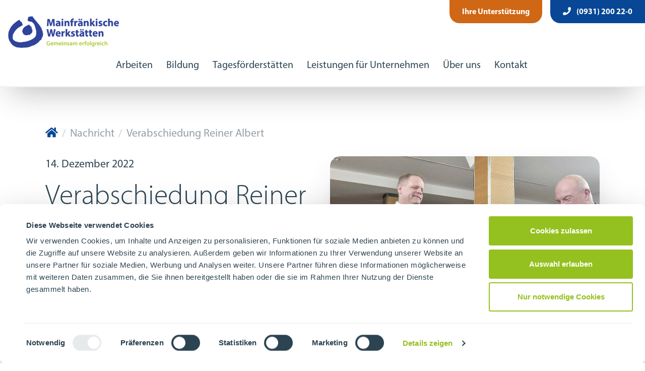

--- FILE ---
content_type: text/html; charset=utf-8
request_url: https://www.mainfraenkische-werkstaetten.de/nachricht/verabschiedung-reiner-albert
body_size: 6690
content:
<!DOCTYPE html>
<html lang="de">
<head>

<meta charset="utf-8">
<!-- 
	Design, Entwicklung und Implementierung - https://www.medienreaktor.de/

	This website is powered by TYPO3 - inspiring people to share!
	TYPO3 is a free open source Content Management Framework initially created by Kasper Skaarhoj and licensed under GNU/GPL.
	TYPO3 is copyright 1998-2026 of Kasper Skaarhoj. Extensions are copyright of their respective owners.
	Information and contribution at https://typo3.org/
-->



<title>Verabschiedung Reiner Albert – Mainfränkische Werkstätten</title>
<meta http-equiv="x-ua-compatible" content="IE=edge,chrome=1">
<meta name="generator" content="TYPO3 CMS">
<meta name="viewport" content="width=device-width, initial-scale=1.0, maximum-scale=1.0, user-scalable=no">
<meta name="twitter:card" content="summary">


<link rel="stylesheet" href="/_assets/810c938e5320e8e3dcb4e94e3be74e23/Styles/main.css?1764848181" media="all">






<script id="Cookiebot" src="https://consent.cookiebot.com/uc.js" data-cbid="9d54e1c5-d09a-4108-a6c6-d1a3b7933b1d" data-blockingmode="auto" type="text/javascript"></script>

	
    <style type="text/css">/*!
 * empty on purpose
 */
</style>

    
    
    
    
    
        <link rel="apple-touch-icon" href="/fileadmin/_processed_/7/9/csm_BookmarkIcon_1fe660d265.png">
        <link rel="apple-touch-icon" sizes="76x76" href="/fileadmin/_processed_/7/9/csm_BookmarkIcon_31e553c87c.png">
        <link rel="apple-touch-icon" sizes="120x120" href="/fileadmin/_processed_/7/9/csm_BookmarkIcon_7a0b54e7fd.png">
        <link rel="apple-touch-icon" sizes="152x152" href="/fileadmin/_processed_/7/9/csm_BookmarkIcon_b69a4b59bd.png">
        <link rel="shortcut icon" href="/fileadmin/_processed_/7/9/csm_BookmarkIcon_28e6c64cd7.png">
        <link rel="icon" sizes="32x32" type="image/png" href="/fileadmin/_processed_/7/9/csm_BookmarkIcon_28e6c64cd7.png">
        <meta name="msapplication-TileImage" content="/fileadmin/_processed_/7/9/csm_BookmarkIcon_0950b9739e.png">
    
    
    
    

    <meta name="msapplication-TileColor" content="#074795" >
    <meta name="theme-color" content="#074795" />
    
    <meta name="apple-mobile-web-app-capable" content="yes">
    <meta name="apple-mobile-web-app-status-bar-style" content="#074795" >

    

    
    
    
    
    
    
    
    
    
    <style>
        :root {
            
                
            
                
                    --primary:#378647;
                
            
                
                    --secondary:#074795;
                
            
                
                    --warning:#d06714;
                
            
                
                    --light:#e7eaeb;
                
            
                
                    --dark:#2c4351;
                
            
                
            
                
                    --contrast:#074795;
                
            
                
                    --contrastLinks:1;
                
            
        }
    </style>


<link rel="canonical" href="https://www.mainfraenkische-werkstaetten.de/nachricht/verabschiedung-reiner-albert"/>
</head>
<body>






    <header class="">
        

<nav class="navbar navbar-expand-xl">
    <div class="container container-extended-xxl align-items-center align-items-xl-end navbar-menu-container">
        
        
                <div class="logo-container">
                    <a href="/" class="navbar-brand">
                       <picture>
                            <source srcset="/fileadmin/_processed_/3/e/csm_Logo_MFW_01-21_5c1e1eb683.png 768w" media="(max-width: 768px)" />
                            <source srcset="/fileadmin/_processed_/3/e/csm_Logo_MFW_01-21_803b3c300c.png 992w" media="(max-width: 992px)" />
                            
                            <source srcset="/fileadmin/_processed_/3/e/csm_Logo_MFW_01-21_42c4c5f3ef.png 2800w" media="(max-width: 2800px)" />
                            <img title="Mainfränkische Werkstätten" alt="" src="/fileadmin/_processed_/3/e/csm_Logo_MFW_01-21_c812deaaf0.png" width="auto" height="63" />
                        </picture>                      
                        
                    </a>
                </div>
            

        <button class="navbar-toggler" type="button" data-toggle="collapse" data-target="#navbar-mobile" aria-controls="navbar-collapse" aria-expanded="false" aria-label="Navigation ein-/ausblenden">
            <span class="menu-toggle-icon text-secondary"></span>
        </button>
        <div class="navbar-wrappers mx-auto">
            <div class="collapse navbar-collapse justify-content-end top-navbar" id="navbar-top">
                
                    
                        <ul class="nav navbar-nav">
                            
                                
    
            <li class="nav-item   nav-item topbar-nav-item bg-warning">
                
    <a href="/ihre-unterstuetzung"  class=" highlight d-inline-block nav-link">
        
        
        
        Ihre Unterstützung
    </a>

            </li>
        

                            
                                
    
            <li class="nav-item   nav-item topbar-nav-item bg-">
                
    <a href="tel:0931200220"  class="  d-inline-block nav-link">
        
        
        
            <i class="fas fa-phone mr-2 d-inline-block menu-icon"></i>
        
        (0931) 200 22-0
    </a>

            </li>
        

                            
                        </ul>
                    
                
            </div>
            <div class="collapse navbar-collapse justify-content-center bottom-navbar" id="navbar-collapse">
                
                    
                        <ul class="nav navbar-nav">
                            
                                
                                    
                                            <li class="nav-item has-submenu">
                                                
    <a href="/arbeiten"  class="  nav-link ">
        
        
        
        Arbeiten
    </a>

                                                <div class="submenu ">
                                                    <div class="page-title-container">
                                                        <h5 class="page-title mb-2">
                                                            Arbeiten
                                                        </h5>
                                                    </div>
                                                    
                                                    <div class="row">
                                                        <div class="col-md-5 col-lg-4">
                                                            
                                                                
                                                            
                                                            <div class="menu-button-container">
                                                                <a href="/arbeiten" class="d-inline-block nav-link submenu-navlink">
                                                                    <div class="menu-button mr-2 d-inline-block bg-contrast">
                                                                        <i class="fal fa-long-arrow-right"></i>
                                                                    </div>
                                                                    
                                                                    Arbeiten
                                                                </a>
                                                            </div>
                                                        </div>
                                                        <div class="col-md-7 col-lg-8">
                                                            <div class="row">
                                                                
                                                                    <div class="pl-5 col-6">
                                                                        
    <a href="/arbeiten/in-den-werkstaetten"  class="  nav-link ">
        
            
        
        
            <div class="menu-button mr-2 d-inline-block bg-contrast">
                <i class="fal fa-long-arrow-right"></i>
            </div>
        
        
        In den Werkstätten
    </a>

                                                                    </div>
                                                                
                                                                    <div class="pl-5 col-6">
                                                                        
    <a href="/arbeiten/ausserhalb-der-werkstaetten"  class="  nav-link ">
        
            
        
        
            <div class="menu-button mr-2 d-inline-block bg-contrast">
                <i class="fal fa-long-arrow-right"></i>
            </div>
        
        
        Außerhalb der Werkstätten
    </a>

                                                                    </div>
                                                                
                                                                    <div class="pl-5 col-6">
                                                                        
    <a href="/arbeiten/arbeiten-bei-inklusiv"  class="  nav-link ">
        
            
        
        
            <div class="menu-button mr-2 d-inline-block bg-contrast">
                <i class="fal fa-long-arrow-right"></i>
            </div>
        
        
        Arbeiten bei INklusiv
    </a>

                                                                    </div>
                                                                
                                                                    <div class="pl-5 col-6">
                                                                        
    <a href="/arbeiten/karrierechancen"  class="  nav-link ">
        
            
        
        
            <div class="menu-button mr-2 d-inline-block bg-contrast">
                <i class="fal fa-long-arrow-right"></i>
            </div>
        
        
        Karrierechancen für Menschen mit Behinderung
    </a>

                                                                    </div>
                                                                
                                                            </div>
                                                        </div>
                                                    </div>
                                                </div>
                                            </li>
                                        
                                
                            
                                
                                    
                                            <li class="nav-item has-submenu">
                                                
    <a href="/bildung"  class="  nav-link ">
        
        
        
        Bildung
    </a>

                                                <div class="submenu ">
                                                    <div class="page-title-container">
                                                        <h5 class="page-title mb-2">
                                                            Bildung
                                                        </h5>
                                                    </div>
                                                    
                                                    <div class="row">
                                                        <div class="col-md-5 col-lg-4">
                                                            
                                                                
                                                            
                                                            <div class="menu-button-container">
                                                                <a href="/bildung" class="d-inline-block nav-link submenu-navlink">
                                                                    <div class="menu-button mr-2 d-inline-block bg-contrast">
                                                                        <i class="fal fa-long-arrow-right"></i>
                                                                    </div>
                                                                    
                                                                    Bildung
                                                                </a>
                                                            </div>
                                                        </div>
                                                        <div class="col-md-7 col-lg-8">
                                                            <div class="row">
                                                                
                                                                    <div class="pl-5 col-6">
                                                                        
    <a href="/bildung/berufsbildungsbereich"  class="  nav-link ">
        
            
        
        
            <div class="menu-button mr-2 d-inline-block bg-contrast">
                <i class="fal fa-long-arrow-right"></i>
            </div>
        
        
        Berufsbildungs­bereich
    </a>

                                                                    </div>
                                                                
                                                                    <div class="pl-5 col-6">
                                                                        
    <a href="/bildung/dualer-berufsbildungsbereich"  class="  nav-link ">
        
            
        
        
            <div class="menu-button mr-2 d-inline-block bg-contrast">
                <i class="fal fa-long-arrow-right"></i>
            </div>
        
        
        Dualer Berufsbildungs­bereich
    </a>

                                                                    </div>
                                                                
                                                                    <div class="pl-5 col-6">
                                                                        
    <a href="/bildung/lebenslanges-lernen"  class="  nav-link ">
        
            
        
        
            <div class="menu-button mr-2 d-inline-block bg-contrast">
                <i class="fal fa-long-arrow-right"></i>
            </div>
        
        
        Lebenslanges Lernen
    </a>

                                                                    </div>
                                                                
                                                            </div>
                                                        </div>
                                                    </div>
                                                </div>
                                            </li>
                                        
                                
                            
                                
                                    
                                            
    
            <li class="nav-item   nav-item no-submenu">
                
    <a href="/tagesfoerderstaetten"  class="  d-inline-block nav-link ">
        
        
        
        Tagesförderstätten
    </a>

            </li>
        

                                        
                                
                            
                                
                                    
                                            <li class="nav-item has-submenu">
                                                
    <a href="/leistungen-fuer-unternehmen"  class="  nav-link ">
        
        
        
        Leistungen für Unternehmen
    </a>

                                                <div class="submenu ">
                                                    <div class="page-title-container">
                                                        <h5 class="page-title mb-2">
                                                            Leistungen für Unternehmen
                                                        </h5>
                                                    </div>
                                                    
                                                    <div class="row">
                                                        <div class="col-md-5 col-lg-4">
                                                            
                                                                
                                                            
                                                            <div class="menu-button-container">
                                                                <a href="/leistungen-fuer-unternehmen" class="d-inline-block nav-link submenu-navlink">
                                                                    <div class="menu-button mr-2 d-inline-block bg-contrast">
                                                                        <i class="fal fa-long-arrow-right"></i>
                                                                    </div>
                                                                    
                                                                    Leistungen für Unternehmen
                                                                </a>
                                                            </div>
                                                        </div>
                                                        <div class="col-md-7 col-lg-8">
                                                            <div class="row">
                                                                
                                                                    <div class="pl-5 col-6">
                                                                        
    <a href="/leistungen-fuer-unternehmen/ihre-vorteile"  class="  nav-link ">
        
            
        
        
            <div class="menu-button mr-2 d-inline-block bg-contrast">
                <i class="fal fa-long-arrow-right"></i>
            </div>
        
        
        Ihre Vorteile
    </a>

                                                                    </div>
                                                                
                                                                    <div class="pl-5 col-6">
                                                                        
    <a href="/leistungen-fuer-unternehmen/unser-qualitaetsmanagement"  class="  nav-link ">
        
            
        
        
            <div class="menu-button mr-2 d-inline-block bg-contrast">
                <i class="fal fa-long-arrow-right"></i>
            </div>
        
        
        Unser Qualitätsmanagement
    </a>

                                                                    </div>
                                                                
                                                                    <div class="pl-5 col-6">
                                                                        
    <a href="/leistungen-fuer-unternehmen/aktenvernichtung"  class="  nav-link ">
        
            
        
        
            <div class="menu-button mr-2 d-inline-block bg-contrast">
                <i class="fal fa-long-arrow-right"></i>
            </div>
        
        
        Aktenvernichtung
    </a>

                                                                    </div>
                                                                
                                                                    <div class="pl-5 col-6">
                                                                        
    <a href="/leistungen-fuer-unternehmen/holzbearbeitung"  class="  nav-link ">
        
            
        
        
            <div class="menu-button mr-2 d-inline-block bg-contrast">
                <i class="fal fa-long-arrow-right"></i>
            </div>
        
        
        Holzbearbeitung
    </a>

                                                                    </div>
                                                                
                                                                    <div class="pl-5 col-6">
                                                                        
    <a href="/leistungen-fuer-unternehmen/metallbearbeitung"  class="  nav-link ">
        
            
        
        
            <div class="menu-button mr-2 d-inline-block bg-contrast">
                <i class="fal fa-long-arrow-right"></i>
            </div>
        
        
        Metallbearbeitung
    </a>

                                                                    </div>
                                                                
                                                                    <div class="pl-5 col-6">
                                                                        
    <a href="/leistungen-fuer-unternehmen/druck-und-laserbeschriftung"  class="  nav-link ">
        
            
        
        
            <div class="menu-button mr-2 d-inline-block bg-contrast">
                <i class="fal fa-long-arrow-right"></i>
            </div>
        
        
        Druck- und Laserbeschriftung
    </a>

                                                                    </div>
                                                                
                                                                    <div class="pl-5 col-6">
                                                                        
    <a href="/leistungen-fuer-unternehmen/kabelkonfektion-und-elektrotechnik"  class="  nav-link ">
        
            
        
        
            <div class="menu-button mr-2 d-inline-block bg-contrast">
                <i class="fal fa-long-arrow-right"></i>
            </div>
        
        
        Kabelkonfektion und Elektrotechnik
    </a>

                                                                    </div>
                                                                
                                                                    <div class="pl-5 col-6">
                                                                        
    <a href="/leistungen-fuer-unternehmen/individuelle-arbeitstische"  class="  nav-link ">
        
            
        
        
            <div class="menu-button mr-2 d-inline-block bg-contrast">
                <i class="fal fa-long-arrow-right"></i>
            </div>
        
        
        Individuelle Arbeitstische
    </a>

                                                                    </div>
                                                                
                                                                    <div class="pl-5 col-6">
                                                                        
    <a href="/leistungen-fuer-unternehmen/3d-druck"  class="  nav-link ">
        
            
        
        
            <div class="menu-button mr-2 d-inline-block bg-contrast">
                <i class="fal fa-long-arrow-right"></i>
            </div>
        
        
        3D Druck
    </a>

                                                                    </div>
                                                                
                                                                    <div class="pl-5 col-6">
                                                                        
    <a href="/leistungen-fuer-unternehmen/kabelkonfektion-und-elektrotechnik-1"  class="  nav-link ">
        
            
        
        
            <div class="menu-button mr-2 d-inline-block bg-contrast">
                <i class="fal fa-long-arrow-right"></i>
            </div>
        
        
        Digitale Dienstleistungen
    </a>

                                                                    </div>
                                                                
                                                                    <div class="pl-5 col-6">
                                                                        
    <a href="/leistungen-fuer-unternehmen/verpackung-und-konfektionierung"  class="  nav-link ">
        
            
        
        
            <div class="menu-button mr-2 d-inline-block bg-contrast">
                <i class="fal fa-long-arrow-right"></i>
            </div>
        
        
        Verpackung und Konfektionierung
    </a>

                                                                    </div>
                                                                
                                                                    <div class="pl-5 col-6">
                                                                        
    <a href="/leistungen-fuer-unternehmen/industriemontage"  class="  nav-link ">
        
            
        
        
            <div class="menu-button mr-2 d-inline-block bg-contrast">
                <i class="fal fa-long-arrow-right"></i>
            </div>
        
        
        Systemmontage
    </a>

                                                                    </div>
                                                                
                                                            </div>
                                                        </div>
                                                    </div>
                                                </div>
                                            </li>
                                        
                                
                            
                                
                                    
                                            <li class="nav-item has-submenu">
                                                
    <a href="/ueber-uns"  class="  nav-link ">
        
        
        
        Über uns
    </a>

                                                <div class="submenu ">
                                                    <div class="page-title-container">
                                                        <h5 class="page-title mb-2">
                                                            Über uns
                                                        </h5>
                                                    </div>
                                                    
                                                    <div class="row">
                                                        <div class="col-md-5 col-lg-4">
                                                            
                                                                
                                                            
                                                            <div class="menu-button-container">
                                                                <a href="/ueber-uns" class="d-inline-block nav-link submenu-navlink">
                                                                    <div class="menu-button mr-2 d-inline-block bg-contrast">
                                                                        <i class="fal fa-long-arrow-right"></i>
                                                                    </div>
                                                                    
                                                                    Über uns
                                                                </a>
                                                            </div>
                                                        </div>
                                                        <div class="col-md-7 col-lg-8">
                                                            <div class="row">
                                                                
                                                                    <div class="pl-5 col-6">
                                                                        
    <a href="/standorte"  class="  nav-link ">
        
            
        
        
            <div class="menu-button mr-2 d-inline-block bg-contrast">
                <i class="fal fa-long-arrow-right"></i>
            </div>
        
        
        Standorte
    </a>

                                                                    </div>
                                                                
                                                                    <div class="pl-5 col-6">
                                                                        
    <a href="/ueber-uns/leitsaetze"  class="  nav-link ">
        
            
        
        
            <div class="menu-button mr-2 d-inline-block bg-contrast">
                <i class="fal fa-long-arrow-right"></i>
            </div>
        
        
        Leitsätze
    </a>

                                                                    </div>
                                                                
                                                                    <div class="pl-5 col-6">
                                                                        
    <a href="/ueber-uns/leitungsteam"  class="  nav-link ">
        
            
        
        
            <div class="menu-button mr-2 d-inline-block bg-contrast">
                <i class="fal fa-long-arrow-right"></i>
            </div>
        
        
        Leitungsteam
    </a>

                                                                    </div>
                                                                
                                                                    <div class="pl-5 col-6">
                                                                        
    <a href="/ueber-uns/werkstattrat"  class="  nav-link ">
        
            
        
        
            <div class="menu-button mr-2 d-inline-block bg-contrast">
                <i class="fal fa-long-arrow-right"></i>
            </div>
        
        
        Werkstattrat
    </a>

                                                                    </div>
                                                                
                                                                    <div class="pl-5 col-6">
                                                                        
    <a href="/ueber-uns/elternbeirat"  class="  nav-link ">
        
            
        
        
            <div class="menu-button mr-2 d-inline-block bg-contrast">
                <i class="fal fa-long-arrow-right"></i>
            </div>
        
        
        Elternbeirat
    </a>

                                                                    </div>
                                                                
                                                                    <div class="pl-5 col-6">
                                                                        
    <a href="/unternehmensstruktur"  class="  nav-link ">
        
            
        
        
            <div class="menu-button mr-2 d-inline-block bg-contrast">
                <i class="fal fa-long-arrow-right"></i>
            </div>
        
        
        Unternehmensstruktur
    </a>

                                                                    </div>
                                                                
                                                            </div>
                                                        </div>
                                                    </div>
                                                </div>
                                            </li>
                                        
                                
                            
                                
                                    
                                            
    
            <li class="nav-item   nav-item no-submenu">
                
    <a href="/kontakt"  class="  d-inline-block nav-link ">
        
        
        
        Kontakt
    </a>

            </li>
        

                                        
                                
                            
                        </ul>
                    
                
            </div>
        </div>
    </div>

</nav>


    
        <nav class="collapse navbar-collapse mfw-mobile-menu bg-white" id="navbar-mobile">
            <ul class="navbar-nav mainmenu mr-auto">
                
                    
                        
                                
                                <li class="nav-item has-subMenu">
                                    
                                    
    <a  class="  nav-link toggle ">
        
        
        Arbeiten
        <div class="nav-link-toggler-wrapper d-inline mb-1 float-right">
            <i class="nav-toggle fa fa-arrow-right"></i>
        </div>
    </a>


                                    
                                    
    <ul class="mobile-submenu">
        
        <li class="menu-back">
            
    <a  class="  nav-link  back">
        <div class="nav-link-toggler-wrapper d-inline">
            <i class="nav-toggle fa fa-arrow-left mr-2"></i>
        </div>
        
                Startseite
            
    </a>

        </li>

        
        <li class="menu-view">
            
    <a href="/arbeiten"  class="  nav-link  show">
        
        
        
        Arbeiten
        <span class="view-label"> anzeigen</span>
    </a>

        </li>

        
        
            
                
                    
                    
    
            <li class="nav-item   no-submenu">
                
    <a href="/arbeiten/in-den-werkstaetten"  class="  d-inline-block nav-link  show">
        
        
        
        
                In den Werkstätten
            
    </a>

            </li>
        

                
            
                
                    
                    
    
            <li class="nav-item   no-submenu">
                
    <a href="/arbeiten/ausserhalb-der-werkstaetten"  class="  d-inline-block nav-link  show">
        
        
        
        
                Außerhalb der Werkstätten
            
    </a>

            </li>
        

                
            
                
                    
                    
    
            <li class="nav-item   no-submenu">
                
    <a href="/arbeiten/arbeiten-bei-inklusiv"  class="  d-inline-block nav-link  show">
        
        
        
        
                Arbeiten bei INklusiv
            
    </a>

            </li>
        

                
            
                
                    
                    
    
            <li class="nav-item   no-submenu">
                
    <a href="/arbeiten/karrierechancen"  class="  d-inline-block nav-link  show">
        
        
        
        
                Karrierechancen für Menschen mit Behinderung
            
    </a>

            </li>
        

                
            
        

    </ul>

                                </li>

                            
                    
                
                    
                        
                                
                                <li class="nav-item has-subMenu">
                                    
                                    
    <a  class="  nav-link toggle ">
        
        
        Bildung
        <div class="nav-link-toggler-wrapper d-inline mb-1 float-right">
            <i class="nav-toggle fa fa-arrow-right"></i>
        </div>
    </a>


                                    
                                    
    <ul class="mobile-submenu">
        
        <li class="menu-back">
            
    <a  class="  nav-link  back">
        <div class="nav-link-toggler-wrapper d-inline">
            <i class="nav-toggle fa fa-arrow-left mr-2"></i>
        </div>
        
                Startseite
            
    </a>

        </li>

        
        <li class="menu-view">
            
    <a href="/bildung"  class="  nav-link  show">
        
        
        
        Bildung
        <span class="view-label"> anzeigen</span>
    </a>

        </li>

        
        
            
                
                    
                    
    
            <li class="nav-item   no-submenu">
                
    <a href="/bildung/berufsbildungsbereich"  class="  d-inline-block nav-link  show">
        
        
        
        
                Berufsbildungs­bereich
            
    </a>

            </li>
        

                
            
                
                    
                    
    
            <li class="nav-item   no-submenu">
                
    <a href="/bildung/dualer-berufsbildungsbereich"  class="  d-inline-block nav-link  show">
        
        
        
        
                Dualer Berufsbildungs­bereich
            
    </a>

            </li>
        

                
            
                
                    
                    
    
            <li class="nav-item   no-submenu">
                
    <a href="/bildung/lebenslanges-lernen"  class="  d-inline-block nav-link  show">
        
        
        
        
                Lebenslanges Lernen
            
    </a>

            </li>
        

                
            
        

    </ul>

                                </li>

                            
                    
                
                    
                        
                                
                                
    
            <li class="nav-item   no-submenu">
                
    <a href="/tagesfoerderstaetten"  class="  d-inline-block nav-link ">
        
        
        
        Tagesförderstätten
    </a>

            </li>
        

                            
                    
                
                    
                        
                                
                                <li class="nav-item has-subMenu">
                                    
                                    
    <a  class="  nav-link toggle ">
        
        
        Leistungen für Unternehmen
        <div class="nav-link-toggler-wrapper d-inline mb-1 float-right">
            <i class="nav-toggle fa fa-arrow-right"></i>
        </div>
    </a>


                                    
                                    
    <ul class="mobile-submenu">
        
        <li class="menu-back">
            
    <a  class="  nav-link  back">
        <div class="nav-link-toggler-wrapper d-inline">
            <i class="nav-toggle fa fa-arrow-left mr-2"></i>
        </div>
        
                Startseite
            
    </a>

        </li>

        
        <li class="menu-view">
            
    <a href="/leistungen-fuer-unternehmen"  class="  nav-link  show">
        
        
        
        Leistungen für Unternehmen
        <span class="view-label"> anzeigen</span>
    </a>

        </li>

        
        
            
                
                    
                    
    
            <li class="nav-item   no-submenu">
                
    <a href="/leistungen-fuer-unternehmen/ihre-vorteile"  class="  d-inline-block nav-link  show">
        
        
        
        
                Ihre Vorteile
            
    </a>

            </li>
        

                
            
                
                    
                    
    
            <li class="nav-item   no-submenu">
                
    <a href="/leistungen-fuer-unternehmen/unser-qualitaetsmanagement"  class="  d-inline-block nav-link  show">
        
        
        
        
                Unser Qualitätsmanagement
            
    </a>

            </li>
        

                
            
                
                    
                    
    
            <li class="nav-item   no-submenu">
                
    <a href="/leistungen-fuer-unternehmen/aktenvernichtung"  class="  d-inline-block nav-link  show">
        
        
        
        
                Aktenvernichtung
            
    </a>

            </li>
        

                
            
                
                    
                    
    
            <li class="nav-item   no-submenu">
                
    <a href="/leistungen-fuer-unternehmen/holzbearbeitung"  class="  d-inline-block nav-link  show">
        
        
        
        
                Holzbearbeitung
            
    </a>

            </li>
        

                
            
                
                    
                    
    
            <li class="nav-item   no-submenu">
                
    <a href="/leistungen-fuer-unternehmen/metallbearbeitung"  class="  d-inline-block nav-link  show">
        
        
        
        
                Metallbearbeitung
            
    </a>

            </li>
        

                
            
                
                    
                    
    
            <li class="nav-item   no-submenu">
                
    <a href="/leistungen-fuer-unternehmen/druck-und-laserbeschriftung"  class="  d-inline-block nav-link  show">
        
        
        
        
                Druck- und Laserbeschriftung
            
    </a>

            </li>
        

                
            
                
                    
                    
    
            <li class="nav-item   no-submenu">
                
    <a href="/leistungen-fuer-unternehmen/kabelkonfektion-und-elektrotechnik"  class="  d-inline-block nav-link  show">
        
        
        
        
                Kabelkonfektion und Elektrotechnik
            
    </a>

            </li>
        

                
            
                
                    
                    
    
            <li class="nav-item   no-submenu">
                
    <a href="/leistungen-fuer-unternehmen/individuelle-arbeitstische"  class="  d-inline-block nav-link  show">
        
        
        
        
                Individuelle Arbeitstische
            
    </a>

            </li>
        

                
            
                
                    
                    
    
            <li class="nav-item   no-submenu">
                
    <a href="/leistungen-fuer-unternehmen/3d-druck"  class="  d-inline-block nav-link  show">
        
        
        
        
                3D Druck
            
    </a>

            </li>
        

                
            
                
                    
                    
    
            <li class="nav-item   no-submenu">
                
    <a href="/leistungen-fuer-unternehmen/kabelkonfektion-und-elektrotechnik-1"  class="  d-inline-block nav-link  show">
        
        
        
        
                Digitale Dienstleistungen
            
    </a>

            </li>
        

                
            
                
                    
                    
    
            <li class="nav-item   no-submenu">
                
    <a href="/leistungen-fuer-unternehmen/verpackung-und-konfektionierung"  class="  d-inline-block nav-link  show">
        
        
        
        
                Verpackung und Konfektionierung
            
    </a>

            </li>
        

                
            
                
                    
                    
    
            <li class="nav-item   no-submenu">
                
    <a href="/leistungen-fuer-unternehmen/industriemontage"  class="  d-inline-block nav-link  show">
        
        
        
        
                Systemmontage
            
    </a>

            </li>
        

                
            
        

    </ul>

                                </li>

                            
                    
                
                    
                        
                                
                                <li class="nav-item has-subMenu">
                                    
                                    
    <a  class="  nav-link toggle ">
        
        
        Über uns
        <div class="nav-link-toggler-wrapper d-inline mb-1 float-right">
            <i class="nav-toggle fa fa-arrow-right"></i>
        </div>
    </a>


                                    
                                    
    <ul class="mobile-submenu">
        
        <li class="menu-back">
            
    <a  class="  nav-link  back">
        <div class="nav-link-toggler-wrapper d-inline">
            <i class="nav-toggle fa fa-arrow-left mr-2"></i>
        </div>
        
                Startseite
            
    </a>

        </li>

        
        <li class="menu-view">
            
    <a href="/ueber-uns"  class="  nav-link  show">
        
        
        
        Über uns
        <span class="view-label"> anzeigen</span>
    </a>

        </li>

        
        
            
                
                    
                    
    
            <li class="nav-item   no-submenu">
                
    <a href="/standorte"  class="  d-inline-block nav-link  show">
        
        
        
        
                Standorte
            
    </a>

            </li>
        

                
            
                
                    
                    
    
            <li class="nav-item   no-submenu">
                
    <a href="/ueber-uns/leitsaetze"  class="  d-inline-block nav-link  show">
        
        
        
        
                Leitsätze
            
    </a>

            </li>
        

                
            
                
                    
                    
    
            <li class="nav-item   no-submenu">
                
    <a href="/ueber-uns/leitungsteam"  class="  d-inline-block nav-link  show">
        
        
        
        
                Leitungsteam
            
    </a>

            </li>
        

                
            
                
                    
                    
    
            <li class="nav-item   no-submenu">
                
    <a href="/ueber-uns/werkstattrat"  class="  d-inline-block nav-link  show">
        
        
        
        
                Werkstattrat
            
    </a>

            </li>
        

                
            
                
                    
                    
    
            <li class="nav-item   no-submenu">
                
    <a href="/ueber-uns/elternbeirat"  class="  d-inline-block nav-link  show">
        
        
        
        
                Elternbeirat
            
    </a>

            </li>
        

                
            
                
                    
                    
    
            <li class="nav-item   no-submenu">
                
    <a href="/unternehmensstruktur"  class="  d-inline-block nav-link  show">
        
        
        
        
                Unternehmensstruktur
            
    </a>

            </li>
        

                
            
        

    </ul>

                                </li>

                            
                    
                
                    
                        
                                
                                
    
            <li class="nav-item   no-submenu">
                
    <a href="/kontakt"  class="  d-inline-block nav-link ">
        
        
        
        Kontakt
    </a>

            </li>
        

                            
                    
                
                
                    
                        
                            
    
            <li class="nav-item   nav-item topbar-nav-item bg-warning">
                
    <a href="/ihre-unterstuetzung"  class=" highlight d-inline-block nav-link text-white">
        
        
        
        Ihre Unterstützung
    </a>

            </li>
        

                        
                            
    
            <li class="nav-item   nav-item topbar-nav-item bg-secondary">
                
    <a href="tel:0931200220"  class="  d-inline-block nav-link text-white">
        
        
        
            <i class="fas fa-phone mr-2 d-inline-block menu-icon"></i>
        
        (0931) 200 22-0
    </a>

            </li>
        

                        
                    
                
            </ul>
        </nav>
    




















    </header>


<!--TYPO3SEARCH_begin-->

	<main>
        <a id="top" style="display:none;"></a>
        <div id="goTop" style="display: none;" class="goTop contrast-links-enabled">
        </div>
    

        

<section id="c10"
             class="section section-type-news_newsdetail       space-inner-before-default space-inner-after-default"><div class="container-none"><div class="news news-single"><div class="article" itemscope="itemscope" itemtype="http://schema.org/Article"><div class="container"><nav aria-label="breadcrumb"><ol class="breadcrumb"><li class="breadcrumb-item is-root"><a title="Mainfränkische Werkstätten GmbH" href="/"><i class="fas fa-home"></i><span class="sr-only">
                                                                        Mainfränkische Werkstätten GmbH
                                                                    </span></a></li><li class="breadcrumb-item active" aria-current="page">
                                                        Nachricht
                                                    </li><li class="breadcrumb-item active" aria-current="page"> Verabschiedung Reiner Albert  </li></ol></nav></div><div class="container"><div class="row"><div class="col-12 col-lg-6 order-1 order-lg-0"><div class="news-leftside-container has-img d-flex flex-column"><div class="date-category-container"><!-- date --><div class="date-time-container d-flex align-items-baseline mb-g"><span class="news-list-date"><time itemprop="datePublished" datetime="2022-12-14">
                                            14. Dezember 2022
                                        </time></span></div></div><div class="header"><h1 class="h2 headline mb-4" itemprop="headline">Verabschiedung Reiner Albert </h1></div><!-- teaser --><div class="teaser-text" itemprop="description"><p>Gestern wurde ein langjähriger und sehr geschätzter Mitarbiter verabschiedet: Reiner Albert! Reiner war insgesamt 32 Jahre Mitarbeiter der MFW.</p></div></div></div><div class="col-12 col-lg-6 order-0 order-lg-1"><div class="top-img "><picture><source srcset="/fileadmin/_processed_/8/0/csm_Reiner1_1_4238f7a62f.jpg" media="(min-width: 768px)"><source srcset="/fileadmin/_processed_/8/0/csm_Reiner1_1_09ef8e5ee7.jpg, /fileadmin/_processed_/8/0/csm_Reiner1_1_b38c23c258.jpg 2x" media="(max-width: 767px)"><!---Fallback---><img class="img-fluid rounded box-shadow-big mb-4 md:mb-0 " src="/fileadmin/MFW/news/Reiner1_1.jpg" alt="" longdesc="" title=""></picture></div></div></div></div><div class="content-elements"><!-- content elements --><section id="c4456"
             class="section section-type-text       space-inner-before-default space-inner-after-default"><div class="container"><p>Begonnen hat seine Karriere als FAB in Würzburg in der Kabelkonfektion. Mit der Eröffnung 1998 wechselte er als Abteilungsleiter (Betriebsstättenleiter) in die Werkstatt Marktheidenfeld. Für ihn natürlich ein ganz tolle Sache da er ab da auch zu Fuß an seinen Arbeitsplatz gehen konnte.</p><p>Als Abteilungsleiter hatte Reiner selbst ja auch eine Arbeitsgruppe als FAB, was dazu führte das er den direkten Kontakt zu unseren Menschen mit Behinderung nie verloren hat. Reiner hat die Werkstatt in Marktheidenfeld immer zum Wohle der Menschen mit Behinderung geleitet.&nbsp;</p><p>Die ausgezeichnete Koch-und Backkunst stellte er immer unter Beweis:<br> Nach der Einstandsfeier von Gemündens WerkstattleiterIn Jenny ging es kurzerhand zum Einkaufen :<br> Die After Work Party nahm ihren Lauf:<br> 5 Kollegen und Kolleginnen kauften im Geschäft 1 Päckchen Haselnüsse. Der Einkauf endete im Lachen und riesengroßem Spass.<br> Mit&nbsp; Backschürze und Handmixer ausgerüstet buk Reiner in der Küche seiner Chefsekretärin den weltbesten Rotweinkuchen mitten in der Nacht.</p><p>Er war (ist) ein höchst beliebter Chef bei den Menschen mit Behinderung aber insbesondere beim Team Personal. Der geistige Abschied hat das mehr als deutlich gezeigt: es wurde nicht nur ein Tränchen vergossen sondern regelrechte Tränenbäche!</p><p>Für die Werkstattleiterkollegen geht ein Erfahrungsträger, jemand den man immer gerne um Rat gefragt hat.</p><p class="lead">Das bleibt uns nur zu sagen: Vielen herzlichen Dank für deine tolle Arbeit in den letzten 32 Jahren!</p></div></section><section id="c4457"
             class="section section-type-media  section-layout-col-2     space-inner-before-default space-inner-after-default"><div class="container"><div class="gallery gallery-type-col-2"><div class="row"><div class="col-12 col-md-6"><figure class="figure media-item type-2"><div class="image-container"><picture><img class="figure-img img-fluid rounded box-shadow-big" src="/fileadmin/_processed_/1/1/csm_Reiner_1_d10778bd9c.jpg" width="800" height="600" alt="" /></picture><div class="image-overlay image-overlay-rounded image-overlay-secondary"></div></div></figure></div></div></div></div></section></div><div class="container"><div class="row"><!-- related things --><!-- Link Back --><div class="col-12"><div class="news-backlink-wrap mt-5"><a class="btn btn-primary" href="/nachrichten">
                                    
                                            Alle Nachrichten
                                        
                                </a></div></div></div></div></div></div></div></section>

    </main>

<!--TYPO3SEARCH_end-->


	
			<footer class="site-footer">
				<div class="footer-conentelements">
					
						
						  
							

<section id="c24"
             class="section section-type-gridelements_pi1 section-background bg-dark text-white section-layout-align-items-center     space-inner-before-default space-inner-after-default"><div class="container"><div class="row align-items-center "><div class="gridcolumn col-12 col-lg-4"><section id="c7516"
             class="section section-type-media  section-layout-simple     space-inner-before-default space-inner-after-default"><div class="gallery gallery-type-simple"><figure class="figure media-item type-2"><div class="image-container"><picture><img class="figure-img img-fluid rounded box-shadow-big" src="/fileadmin/_processed_/b/5/csm_Logo_MFW_pfade_weiss_2022-08-04_53b6cb462c.png" width="800" height="229" alt="" /></picture><div class="image-overlay image-overlay-rounded image-overlay-secondary"></div></div></figure></div></section></div><div class="gridcolumn col-12 col-lg-8"><section id="c22"
             class="section section-type-html    space-before-small space-after-small  space-inner-before-default space-inner-after-default"><p class="text-md-right"><a href="https://www.mainfraenkische.de/jobs" target="_blank" class="text-white">Stellen</a> | <a href="/agb" class="text-white">AGB</a> | <a href="/aeb" class="text-white">AEB</a> | <a href="/kontakt" class="text-white">Kontakt</a> | <a href="/informationen-zum-datenschutz" class="text-white">Datenschutz</a> | <a href="/impressum" class="text-white">Impressum</a></p></section></div></div></div></section>

						  
							

<section id="c705"
             class="section section-type-gridelements_pi1 section-background bg-primary text-white section-layout-align-items-start     space-inner-before-none space-inner-after-none"><div class="container"><div class="row align-items-start "><div class="gridcolumn col-12 col-lg-8"></div><div class="gridcolumn col-12 col-lg-4"><section id="c707"
             class="section section-type-media  section-layout-simple     space-inner-before-none space-inner-after-none"><div class="gallery gallery-type-simple"><figure class="figure media-item type-2"><div class="image-container"><a href="https://www.mainfraenkische.de" target="_blank" class="no-hover"><picture><img class="figure-img img-fluid " alt="Logo Mainfränkische Werkstätten" src="/fileadmin/_processed_/1/c/csm_Schriftzug_Mainfra__nkische_weiss_01-21_e5c9c8e026.png" width="800" height="287" /></picture><div class="image-overlay image-overlay-rounded image-overlay-secondary"></div></a></div></figure></div></section></div></div></div></section>

						  
					
				</div>
			</footer>

<script src="/_assets/810c938e5320e8e3dcb4e94e3be74e23/JavaScript/main.js?1753778796" async="async"></script>


</body>
</html>

--- FILE ---
content_type: application/x-javascript
request_url: https://consentcdn.cookiebot.com/consentconfig/9d54e1c5-d09a-4108-a6c6-d1a3b7933b1d/mainfraenkische-werkstaetten.de/configuration.js
body_size: 156
content:
CookieConsent.configuration.tags.push({id:181865646,type:"script",tagID:"",innerHash:"",outerHash:"",tagHash:"2573881372239",url:"https://hcaptcha.com/1/api.js?hl=de",resolvedUrl:"https://hcaptcha.com/1/api.js?hl=de",cat:[1]});CookieConsent.configuration.tags.push({id:181865649,type:"script",tagID:"",innerHash:"",outerHash:"",tagHash:"3395538692640",url:"https://consent.cookiebot.com/uc.js",resolvedUrl:"https://consent.cookiebot.com/uc.js",cat:[1]});CookieConsent.configuration.tags.push({id:181865651,type:"iframe",tagID:"",innerHash:"",outerHash:"",tagHash:"4607413183336",url:"https://www.youtube-nocookie.com/embed/adBns4PhK1U?autohide=1&controls=1&enablejsapi=1&origin=https%3A%2F%2Fwww.mainfraenkische-werkstaetten.de",resolvedUrl:"https://www.youtube-nocookie.com/embed/adBns4PhK1U?autohide=1&controls=1&enablejsapi=1&origin=https%3A%2F%2Fwww.mainfraenkische-werkstaetten.de",cat:[4]});